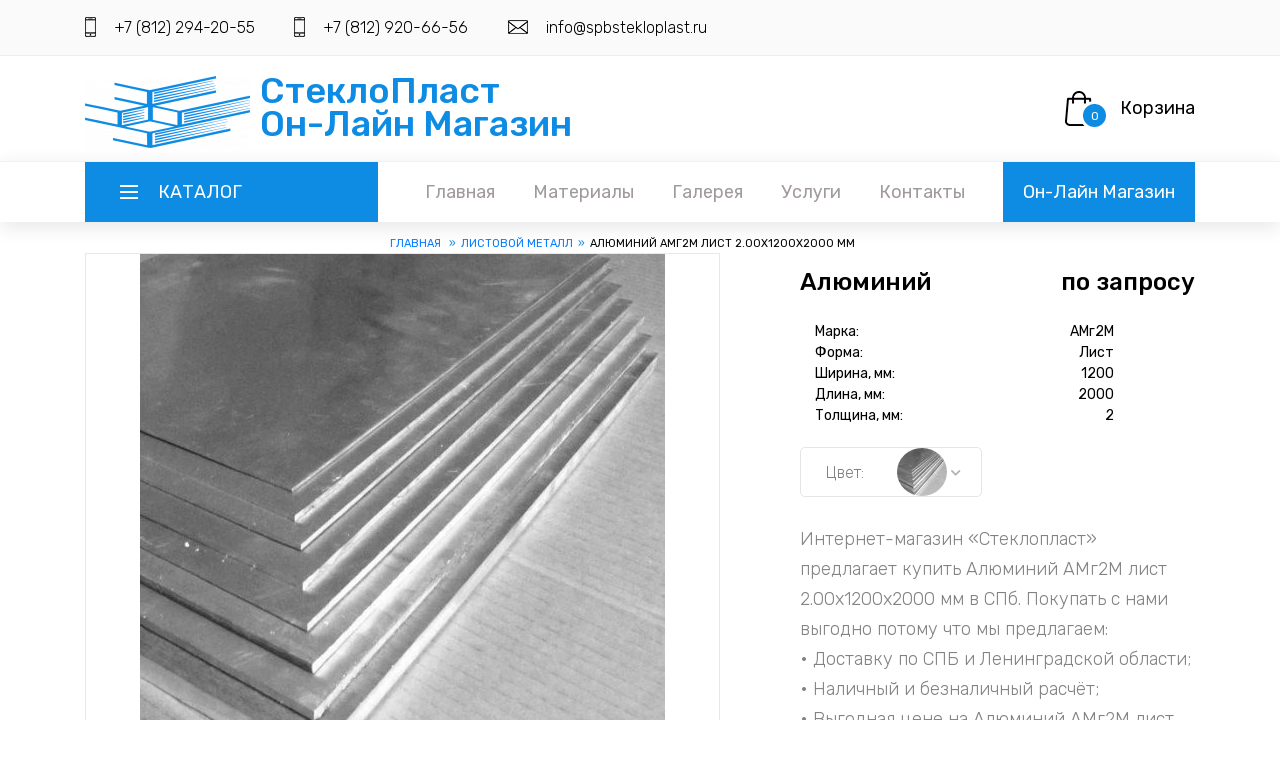

--- FILE ---
content_type: text/html; charset=UTF-8
request_url: https://shop.spbstekloplast.ru/g373-alyuminij/
body_size: 5897
content:
<!DOCTYPE html PUBLIC "-//W3C//DTD XHTML 1.0 Strict//EN" "http://www.w3.org/TR/xhtml1/DTD/xhtml1-strict.dtd">
<html xmlns="http://www.w3.org/1999/xhtml" lang="ru" xml:lang="ru">
  <head>
    <meta http-equiv="Content-Type" content="text/html; charset=utf-8" />
    <base href="/themes/client/" />
    <title>Алюминий АМг2М лист 2.00x1200x2000 мм в Санкт-Петербурге. Стеклопласт</title>
    <meta name="description" content="Купить Алюминий АМг2М в Санкт-Петербурге, цены, доставка, резка и изготовление изделий на заказ. ООО «Стеклопласт»" />
    <meta http-equiv="x-ua-compatible" content="ie=edge" />
    <meta http-equiv="Cache-control" content="public" />
    <meta http-equiv="Expires" content="Wed, 07 Jan 2026 07:06:56" />
    <meta name="viewport" content="width=device-width, initial-scale=1" />
    <script src="js/jquery-3.3.1.min.js"></script>
    <link rel="stylesheet" type="text/css" href="styles/bootstrap4/bootstrap.min.css" />
    <link href="plugins/fontawesome-free-5.0.1/css/fontawesome-all.css" rel="stylesheet" type="text/css" />
    <link href="plugins/fontello/css/fontello.css" rel="stylesheet" type="text/css" />
    <link rel="stylesheet" type="text/css" href="styles/style.min.css" />
    <link rel="stylesheet" type="text/css" href="styles/my.min.css" />
    <link rel="stylesheet" type="text/css" href="styles/product_styles.min.css" />
    <link rel="stylesheet" type="text/css" href="styles/product_responsive.min.css" />
    <link rel="stylesheet" type="text/css" href="lib/sweetalert2/sweetalert2.min.css" />
    <script src="lib/sweetalert2/sweetalert2.min.js"></script>
    <link rel="apple-touch-icon" sizes="57x57" href="favicon/apple-icon-57x57.png" />
    <link rel="apple-touch-icon" sizes="60x60" href="favicon/apple-icon-60x60.png" />
    <link rel="apple-touch-icon" sizes="72x72" href="favicon/apple-icon-72x72.png" />
    <link rel="apple-touch-icon" sizes="76x76" href="favicon/apple-icon-76x76.png" />
    <link rel="apple-touch-icon" sizes="114x114" href="favicon/apple-icon-114x114.png" />
    <link rel="apple-touch-icon" sizes="120x120" href="favicon/apple-icon-120x120.png" />
    <link rel="apple-touch-icon" sizes="144x144" href="favicon/apple-icon-144x144.png" />
    <link rel="apple-touch-icon" sizes="152x152" href="favicon/apple-icon-152x152.png" />
    <link rel="apple-touch-icon" sizes="180x180" href="favicon/apple-icon-180x180.png" />
    <link rel="icon" type="image/png" sizes="192x192" href="favicon/android-icon-192x192.png" />
    <link rel="icon" type="image/png" sizes="32x32" href="favicon/favicon-32x32.png" />
    <link rel="icon" type="image/png" sizes="96x96" href="favicon/favicon-96x96.png" />
    <link rel="icon" type="image/png" sizes="16x16" href="favicon/favicon-16x16.png" />
    <link rel="manifest" href="favicon/manifest.json" />
    <meta name="msapplication-TileColor" content="#ffffff" />
    <meta name="msapplication-TileImage" content="favicon/ms-icon-144x144.png" />
    <meta name="theme-color" content="#ffffff" />
    <script>var LANG="ru";</script>
  </head>
  <body>
    <div class="super_container">
      <header class="header">
        <div class="top_bar">
          <div class="container">
            <div class="row">
              <div class="col d-flex flex-row">
                <div class="top_bar_contact_item">
                  <div class="top_bar_icon">
                    <img src="images/phone.png" alt="" />
                  </div>
                  <a href="tel:+7 (812) 294-20-55">+7 (812) 294-20-55</a>
                  <div class="top_bar_icon" style="margin-left:35px">
                    <img src="images/phone.png" alt="" />
                  </div>
                  <a href="tel:+7 (812) 920-66-56">+7 (812) 920-66-56</a>
                </div>
                <div class="top_bar_contact_item">
                  <div class="top_bar_icon">
                    <img src="images/mail.png" alt="" />
                  </div>
                  <a href="mailto:info@spbstekloplast.ru">info@spbstekloplast.ru</a>
                </div>
                <div class="top_bar_content ml-auto">
                  <div class="top_bar_menu"></div>
                  <div class="top_bar_user"></div>
                </div>
              </div>
            </div>
          </div>
        </div>
        <div class="header_main">
          <div class="container">
            <div class="row">
              <div class="col-lg-6 col-sm-3 col-3 order-1">
                <div class="logo_container">
                  <div class="logo shop">
                    <a href="/"><img src="/165x125/themes/client/images/logo.png" />
                                            СтеклоПласт
                                            <br />Он-Лайн Магазин
                                            </a>
                  </div>
                </div>
              </div>
              <div class="col-lg-2 col-12 order-lg-2 order-3 text-lg-left text-right"></div>
              <div class="col-lg-4 col-9 order-lg-3 order-2 text-lg-left text-right">
                <div class="wishlist_cart d-flex flex-row align-items-center justify-content-end">
                  <div class="cart">
                    <div class="cart_container d-flex flex-row align-items-center justify-content-end">
                      <a href="//shop.spbstekloplast.ru/order/" rel="nofollow">
                        <div class="cart_icon">
                          <img src="images/cart.png" alt="" />
                          <div class="cart_count">
                            <span>0</span>
                          </div>
                        </div>
                      </a>
                      <div class="cart_content">
                        <div class="cart_text">
                          <a href="//shop.spbstekloplast.ru/order/" rel="nofollow">Корзина</a>
                        </div>
                        <div class="basketSum"></div>
                      </div>
                    </div>
                  </div>
                </div>
              </div>
            </div>
          </div>
        </div>
        <nav class="main_nav">
          <div class="container">
            <div class="row">
              <div class="col">
                <div class="main_nav_content d-flex flex-row">
                  <div xmlns:php="http://php.net/xsl" class="cat_menu_container">
                    <div class="cat_menu_title d-flex flex-row align-items-center justify-content-start">
                      <div class="cat_burger">
                        <span></span>
                        <span></span>
                        <span></span>
                      </div>
                      <div class="cat_menu_text">Каталог</div>
                    </div>
                    <ul class="cat_menu">
                      <li>
                        <a href="/c12-pvh-vspenennyj/">ПВХ вспененный<i class="fas fa-chevron-right ml-auto"></i></a>
                      </li>
                      <li>
                        <a href="/c20-pvh-jestkij/">ПВХ жёсткий<i class="fas fa-chevron-right ml-auto"></i></a>
                      </li>
                      <li>
                        <a href="/c13-pvh-jestkaya-plenka/">ПВХ жёсткая плёнка<i class="fas fa-chevron-right ml-auto"></i></a>
                      </li>
                      <li>
                        <a href="/c15-orgsteklo-prozrachnoe/">Оргстекло прозрачное<i class="fas fa-chevron-right ml-auto"></i></a>
                      </li>
                      <li>
                        <a href="/c17-orgsteklo-matovoe_molochnoe/">Оргстекло матовое/молочное<i class="fas fa-chevron-right ml-auto"></i></a>
                      </li>
                      <li>
                        <a href="/c16-orgsteklo-tsvetnoe/">Оргстекло цветное<i class="fas fa-chevron-right ml-auto"></i></a>
                      </li>
                      <li>
                        <a href="/c2-polistirol/">Полистирол<i class="fas fa-chevron-right ml-auto"></i></a>
                      </li>
                      <li>
                        <a href="/c14-polikarbonat-monolitnyj/">Поликарбонат монолитный<i class="fas fa-chevron-right ml-auto"></i></a>
                      </li>
                      <li>
                        <a href="/c18-polikarbonat-sotovyj/">Поликарбонат сотовый<i class="fas fa-chevron-right ml-auto"></i></a>
                      </li>
                      <li>
                        <a href="/c6-pet/">ПЭТ<i class="fas fa-chevron-right ml-auto"></i></a>
                      </li>
                      <li>
                        <a href="/c21-abs-plastik/">АБС-пластик<i class="fas fa-chevron-right ml-auto"></i></a>
                      </li>
                      <li>
                        <a href="/c3-zerkalnyj-plastik/">Зеркальный пластик<i class="fas fa-chevron-right ml-auto"></i></a>
                      </li>
                      <li>
                        <a href="/c9-dekorativnyj-plastik/">Декоративный пластик<i class="fas fa-chevron-right ml-auto"></i></a>
                      </li>
                      <li>
                        <a href="/c10-listovoj-metall/">Листовой металл<i class="fas fa-chevron-right ml-auto"></i></a>
                      </li>
                      <li>
                        <a href="/c19-alyuminievyj-profil/">Алюминиевый профиль<i class="fas fa-chevron-right ml-auto"></i></a>
                      </li>
                    </ul>
                  </div>
                  <div class="main_nav_menu ml-auto">
                    <ul class="standard_dropdown main_nav_dropdown">
                      <li>
                        <a class="menu-item__link" href="//spbstekloplast.ru/" title="Главная">Главная<i class="fas fa-chevron-down"></i></a>
                      </li>
                      <li>
                        <a class="menu-item__link" href="//spbstekloplast.ru/materials/" title="Материалы">Материалы<i class="fas fa-chevron-down"></i></a>
                      </li>
                      <li>
                        <a class="menu-item__link" href="//spbstekloplast.ru/gallery/" title="Галерея">Галерея<i class="fas fa-chevron-down"></i></a>
                      </li>
                      <li>
                        <a class="menu-item__link" href="//spbstekloplast.ru/services/" title="Услуги">Услуги<i class="fas fa-chevron-down"></i></a>
                      </li>
                      <li>
                        <a class="menu-item__link" href="//spbstekloplast.ru/contacts/" title="Контакты">Контакты<i class="fas fa-chevron-down"></i></a>
                      </li>
                      <li class="menu-shop-link">
                        <a class="menu-item__link" href="//shop.spbstekloplast.ru/">Он-Лайн Магазин</a>
                      </li>
                    </ul>
                  </div>
                </div>
              </div>
            </div>
          </div>
        </nav>
      </header>
      <ul class="breadcrumbs container" itemscope="" itemtype="http://schema.org/BreadcrumbList">
        <li itemprop="itemListElement" itemscope="" itemtype="http://schema.org/ListItem">
          <a href="/" itemprop="item">Главная
                        <span itemprop="name" style="font-size:0px">Оргстекло в СПБ</span></a>
          <meta itemprop="position" content="1" />
        </li>
        <li itemprop="itemListElement" itemscope="" itemtype="http://schema.org/ListItem">
          <a itemprop="item" href="/c10-listovoj-metall/" title="Листовой металл">
            <span itemprop="name">Листовой металл</span>
            <meta itemprop="position" content="3" />
          </a>
        </li>
        <li>
          <span>Алюминий АМг2М лист 2.00x1200x2000 мм</span>
        </li>
      </ul>
      <script xmlns:php="http://php.net/xsl" type="application/ld+json">
            {
            "@context": "http://schema.org",
            "@type": "Product",
            "category": "Листовой металл",
            "image": "https://shop.spbstekloplast.ru/525x525/uploads/goods/aluminii_list_default.jpg",
            "url": "https://shop.spbstekloplast.ru/g691-alyuminij/",
            "name": "Алюминий АМг2М",
            "description": "Форма: Лист, Ширина, мм: 1200, Длина, мм: 2000, Толщина, мм: 2.00",
            "brand": "АМг2М",

            "offers": {
            "@type": "Offer",
            "url": "https://shop.spbstekloplast.ru/g691-alyuminij/",
            "price": "0",
            "priceCurrency": "RUB",
            "availability": "InStock"
            }
            }
        </script>
      <div xmlns:php="http://php.net/xsl" class="single_product">
        <div class="container">
          <div class="row">
            <link type="text/css" rel="stylesheet" href="/themes/client/lib/lightGallery/css/lightgallery.min.css" />
            <script src="/themes/client/lib/lightGallery/js/lightgallery-all.min.js"></script>
            <link type="text/css" rel="stylesheet" href="/themes/client/lib/lightslider/css/lightslider.min.css" />
            <script src="/themes/client/lib/lightslider/js/lightslider.min.js"></script>
            <script src="/modules/goods/goods.min.js"></script>
            <div class="col-lg-7 order-lg-2 order-1">
              <ul class="image_list_">
                <li data-ima-ge="/150*250/uploads/goods/aluminii_list_default.jpg" data-thumb="/150*250/uploads/goods/aluminii_list_default.jpg">
                  <img src="/525x525//uploads/goods/aluminii_list_default.jpg" alt="Алюминий АМг2М " title="Алюминий АМг2М " />
                </li>
              </ul>
            </div>
            <div class="col-lg-5 order-3">
              <div class="product_description goodsItem" data-goods-id="691">
                <div class="product_category"></div>
                <div class="product_name"><span class="float-right">
                                            по запросу
                                        </span>Алюминий</div>
                <br />
                <div class="col-10">
                  <div class="row">
                    <span class="col-3 text-left">
                                        Марка:
                                    </span>
                    <span class="col-9 text-right">АМг2М</span>
                  </div>
                  <div class="row">
                    <span class="col-3 text-left">
                                            Форма:
                                        </span>
                    <span class="col-9 text-right">Лист</span>
                  </div>
                  <div class="row">
                    <span class="col-6 text-left">
                                            Ширина, мм:
                                        </span>
                    <span class="col-6 text-right">1200</span>
                  </div>
                  <div class="row">
                    <span class="col-6 text-left">
                                            Длина, мм:
                                        </span>
                    <span class="col-6 text-right">2000</span>
                  </div>
                  <div class="row">
                    <span class="col-7 text-left">
                                            Толщина, мм:
                                        </span>
                    <span class="col-5 text-right">2</span>
                  </div>
                </div>
                <br />
                <div class="row">
                  <div class="col-6 text-left">
                    <ul class="product_color">
                      <li>
                        <span>Цвет:</span>
                        <div class="color_mark_container">
                          <div id="selected_color" class="color_mark" style="background-image: url('/50*50/uploads/goods/aluminii_list_default.jpg');"></div>
                        </div>
                        <div class="color_dropdown_button">
                          <i class="fas fa-chevron-down"></i>
                        </div>
                        <ul class="color_list">
                          <li>
                            <div class="color_mark" data-id="691" data-name="" data-position="1" data-cost="0.000000" style="background-image: url('/50*50/uploads/goods/aluminii_list_default.jpg');"></div>
                          </li>
                        </ul>
                      </li>
                    </ul>
                  </div>
                  <div class="col-6 colorText d-flex align-items-center justify-content-center" style="font-size: 13px;"></div>
                </div>
                <div class="product_text">
                  <p>Интернет-магазин «Стеклопласт» предлагает купить Алюминий АМг2М лист 2.00x1200x2000 мм в СПб. Покупать с нами выгодно потому что мы предлагаем: <br>
• Доставку по СПБ и Ленинградской области; <br>
• Наличный и безналичный расчёт; <br>
• Выгодная цене на Алюминий АМг2М лист 2.00x1200x2000 мм; <br>
• Высокое качество продукции от мировых и отечественных брендов.</p>
                </div>
                <div class="order_info d-flex flex-row product_single" style="z-index:99">
                  <div class="product_quantity clearfix">
                    <span>Кол-во:</span>
                    <input class="quantity_input" type="text" pattern="[0-9]*" value="1" />
                    <div class="quantity_buttons">
                      <div id="quantity_inc_button" class="quantity_inc quantity_control">
                        <i class="fas fa-chevron-up"></i>
                      </div>
                      <div id="quantity_dec_button" class="quantity_dec quantity_control">
                        <i class="fas fa-chevron-down"></i>
                      </div>
                    </div>
                  </div>
                  <div class="button_container">
                    <button type="button" class="button cart_button addCard">В корзину</button>
                  </div>
                </div>
              </div>
            </div>
          </div>
        </div>
      </div>
      <div class="newsletter"></div>
      <footer class="footer">
        <div class="container">
          <div class="row">
            <div class="col-lg-3 footer_col">
              <div class="footer_column footer_contact">
                <div class="logo_container">
                  <div class="logo">
                    <a href="/">СтеклоПласт</a>
                  </div>
                </div>
                <div class="footer_title">Есть вопросы? Звоните нам 24/7</div>
                <div class="footer_phone">+7 (812) 294-20-55</div>
                <div class="footer_phone">+7 (812) 920-66-56</div>
                <div class="footer_contact_text">
                  <p>194156, г. Санкт-Петербург</p>
                  <p>пр. Энгельса, д. 7</p>
                </div>
                <div class="vcard" style="display:none">
                  <img style="float:left; margin-right:4px" src="https://spbstekloplast.ru/165x125/themes/client/images/logo.png" alt="photo of " class="photo" />
                  <div><span class="category">Полимерные материал</span>, <span class="category">Пластмассовые и пластиковые изделия</span>,
                <span class="category">Стеклопластик</span><span class="fn org">ООО "Стеклопласт"</span></div>
                  <div class="adr"><span class="postal-code">194156</span><span class="locality">г. Санкт-Петербург</span>,
                <span class="street-address">пр. Энгельса, д. 7</span></div>
                  <div>Телефоны:
                <span class="tel">+7 (812) 294-20-55</span>,
                <span class="tel">+7 (812) 920-66-56</span></div>
                  <div>Мы работаем
                <span class="workhours">понедельник-четверг с 10:00 до 18:00; пятница с 10:00 до 17:00. Суббота и воскресенье — выходные.</span><span class="url"><span class="value-title" title="https://spbstekloplast.ru"></span></span><div>E-mail:
                    <span class="email">info@spbstekloplast.ru</span></div></div>
                </div>
              </div>
            </div>
            <div class="col-lg-2 offset-lg-2">
              <div class="footer_column">
                <div class="footer_title">Навигация</div>
                <ul class="footer_list">
                  <li>
                    <a href="//spbstekloplast.ru/" title="Главная">Главная</a>
                  </li>
                  <li>
                    <a href="//spbstekloplast.ru/materials/" title="Материалы">Материалы</a>
                  </li>
                  <li>
                    <a href="//spbstekloplast.ru/gallery/" title="Галерея">Галерея</a>
                  </li>
                  <li>
                    <a href="//spbstekloplast.ru/services/" title="Услуги">Услуги</a>
                  </li>
                  <li>
                    <a href="//spbstekloplast.ru/contacts/" title="Контакты">Контакты</a>
                  </li>
                  <li>
                    <a rel="nofollow" href="//shop.spbstekloplast.ru/order/" title="Заказ">Заказ</a>
                  </li>
                </ul>
              </div>
            </div>
            <div class="col-lg-2"></div>
          </div>
        </div>
      </footer>
      <div class="copyright">
        <div class="container">
          <div class="row">
            <div class="col">
              <div class="copyright_container d-flex flex-sm-row flex-column align-items-center justify-content-start">
                <div class="copyright_content">
                                    Copyright ©<script>document.write(new Date().getFullYear());</script> All rights
                                    reserved |
                                    <a href="https://sebhost.ru" target="_new">Seb</a></div>
                <div class="logos ml-sm-auto">
                  <noindex><!-- Top100 (Kraken) Counter -->
<script>
    (function (w, d, c) {
    (w[c] = w[c] || []).push(function() {
        var options = {
            project: 2332867,
            trackHashes: true,
            user_id: null,
        };
        try {
            w.top100Counter = new top100(options);
        } catch(e) { }
    });
    var n = d.getElementsByTagName("script")[0],
    s = d.createElement("script"),
    f = function () { n.parentNode.insertBefore(s, n); };
    s.type = "text/javascript";
    s.async = true;
    s.src =
    (d.location.protocol == "https:" ? "https:" : "http:") +
    "//st.top100.ru/top100/top100.js";

    if (w.opera == "[object Opera]") {
    d.addEventListener("DOMContentLoaded", f, false);
} else { f(); }
})(window, document, "_top100q");
</script>
<noscript>
  <img src="//counter.rambler.ru/top100.cnt?pid=2332867" alt="Топ-100" />
</noscript>
<!-- END Top100 (Kraken) Counter --></noindex>
                  <noindex><!--LiveInternet counter--><script type="text/javascript">
document.write("<a href='//www.liveinternet.ru/click' "+
"target=_blank><img src='//counter.yadro.ru/hit?t14.6;r"+
escape(document.referrer)+((typeof(screen)=="undefined")?"":
";s"+screen.width+"*"+screen.height+"*"+(screen.colorDepth?
screen.colorDepth:screen.pixelDepth))+";u"+escape(document.URL)+
";h"+escape(document.title.substring(0,150))+";"+Math.random()+
"' alt='' title='LiveInternet: показано число просмотров за 24"+
" часа, посетителей за 24 часа и за сегодня' "+
"border='0' width='88' height='31'><\/a>")
</script><!--/LiveInternet--></noindex>
                  <noindex><!-- Yandex.Metrika counter -->
<script type="text/javascript" >
    (function (d, w, c) {
        (w[c] = w[c] || []).push(function() {
            try {
                w.yaCounter1989724 = new Ya.Metrika2({
                    id:1989724,
                    clickmap:true,
                    trackLinks:true,
                    accurateTrackBounce:true,
                    webvisor:true,
                    ut:"noindex"
                });
            } catch(e) { }
        });

        var n = d.getElementsByTagName("script")[0],
            s = d.createElement("script"),
            f = function () { n.parentNode.insertBefore(s, n); };
        s.type = "text/javascript";
        s.async = true;
        s.src = "https://mc.yandex.ru/metrika/tag.js";

        if (w.opera == "[object Opera]") {
            d.addEventListener("DOMContentLoaded", f, false);
        } else { f(); }
    })(document, window, "yandex_metrika_callbacks2");
</script>
<noscript><div><img src="https://mc.yandex.ru/watch/1989724?ut=noindex" style="position:absolute; left:-9999px;" alt="" /></div></noscript>
<!-- /Yandex.Metrika counter --></noindex>
                  <noindex><!-- Global site tag (gtag.js) - Google Analytics -->
<script async src="https://www.googletagmanager.com/gtag/js?id=UA-19836235-1"></script>
<script>
  window.dataLayer = window.dataLayer || [];
  function gtag(){dataLayer.push(arguments);}
  gtag('js', new Date());

  gtag('config', 'UA-19836235-1');
</script></noindex>
                </div>
              </div>
            </div>
          </div>
        </div>
      </div>
    </div>
    <script src="styles/bootstrap4/popper.js"></script>
    <script src="styles/bootstrap4/bootstrap.min.js"></script>
    <script src="plugins/greensock/ScrollToPlugin.min.js"></script>
    <script src="plugins/easing/easing.js"></script>
    <script src="js/custom.min.js"></script>
    <script src="js/product_custom.min.js"></script>
    <script src="/themes/js/base.min.js" type="text/javascript" defer="defer"></script>
    <script src="/themes/js/custom.min.js" type="text/javascript" defer="defer"></script>
    
  </body>
</html>


--- FILE ---
content_type: text/css
request_url: https://shop.spbstekloplast.ru/themes/client/plugins/fontello/css/fontello.css
body_size: 380
content:
@font-face{font-family:'fontello';src:url('../font/fontello.eot?14962615');src:url('../font/fontello.eot?14962615#iefix') format('embedded-opentype'),
url('../font/fontello.woff2?14962615') format('woff2'),
url('../font/fontello.woff?14962615') format('woff'),
url('../font/fontello.ttf?14962615') format('truetype'),
url('../font/fontello.svg?14962615#fontello') format('svg');font-weight:normal;font-style:normal;}
[class^="icon-"]:before, [class*=" icon-"]:before{font-family:"fontello";font-style:normal;font-weight:normal;speak:none;display:inline-block;text-decoration:inherit;width:1em;margin-right:.2em;text-align:center;font-variant:normal;text-transform:none;line-height:1em;margin-left:.2em;-webkit-font-smoothing:antialiased;-moz-osx-font-smoothing:grayscale;}
.icon-th:before{content:'\e800';}
.icon-th-list:before{content:'\e801';}
.icon-down-open:before{content:'\e802';}
.icon-left-open:before{content:'\e803';}
.icon-right-open:before{content:'\e804';}
.icon-up-open:before{content:'\e805';}
.icon-trash-empty:before{content:'\e806';}
.icon-ok:before{content:'\e807';}
.icon-angle-left:before{content:'\f104';}
.icon-angle-right:before{content:'\f105';}
.icon-angle-up:before{content:'\f106';}
.icon-angle-down:before{content:'\f107';}
.icon-shopping-basket:before{content:'\f291';}

--- FILE ---
content_type: text/css
request_url: https://shop.spbstekloplast.ru/themes/client/styles/style.min.css
body_size: 4241
content:
@charset "utf-8";@import url('font.css');*{margin:0;padding:0;-webkit-font-smoothing:antialiased;-webkit-text-shadow:rgba(0,0,0,.01) 0 0 1px;text-shadow:rgba(0,0,0,.01) 0 0 1px}body{font-family:'Rubik',sans-serif;font-size:14px;font-weight:400;background:#fff;color:#000}div{display:block;position:relative;-webkit-box-sizing:border-box;-moz-box-sizing:border-box;box-sizing:border-box}ul{list-style:none;margin-bottom:0}p{font-family:'Rubik',sans-serif;font-size:18px;line-height:1.7;font-weight:300;color:#828282;-webkit-font-smoothing:antialiased;-webkit-text-shadow:rgba(0,0,0,.01) 0 0 1px;text-shadow:rgba(0,0,0,.01) 0 0 1px}p a{display:inline;position:relative;color:inherit;border-bottom:solid 1px #ffa07f;-webkit-transition:all 200ms ease;-moz-transition:all 200ms ease;-ms-transition:all 200ms ease;-o-transition:all 200ms ease;transition:all 200ms ease}a,a:hover,a:visited,a:active,a:link{text-decoration:none;-webkit-font-smoothing:antialiased;-webkit-text-shadow:rgba(0,0,0,.01) 0 0 1px;text-shadow:rgba(0,0,0,.01) 0 0 1px}p a:active{position:relative;color:#ff6347}p a:hover{color:#fff;background:#ffa07f}p a:hover::after{opacity:.2}h1{font-size:44px}h2{font-size:36px}h3{font-size:24px}h4{font-size:18px}h5{font-size:14px}h1,h2,h3,h4,h5,h6{font-family:'Rubik',sans-serif;font-weight:500;-webkit-font-smoothing:antialiased;-webkit-text-shadow:rgba(0,0,0,.01) 0 0 1px;text-shadow:rgba(0,0,0,.01) 0 0 1px}.form-control{color:#db5246}section{display:block;position:relative;box-sizing:border-box}.clear{clear:both}.clearfix::before,.clearfix::after{content:"";display:table}.clearfix::after{clear:both}.clearfix{zoom:1}.float_left{float:left}.float_right{float:right}.trans_200{-webkit-transition:all 200ms ease;-moz-transition:all 200ms ease;-ms-transition:all 200ms ease;-o-transition:all 200ms ease;transition:all 200ms ease}.trans_300{-webkit-transition:all 300ms ease;-moz-transition:all 300ms ease;-ms-transition:all 300ms ease;-o-transition:all 300ms ease;transition:all 300ms ease}.trans_400{-webkit-transition:all 400ms ease;-moz-transition:all 400ms ease;-ms-transition:all 400ms ease;-o-transition:all 400ms ease;transition:all 400ms ease}.trans_500{-webkit-transition:all 500ms ease;-moz-transition:all 500ms ease;-ms-transition:all 500ms ease;-o-transition:all 500ms ease;transition:all 500ms ease}.fill_height{height:100%}.super_container{width:100%;overflow:hidden}.prlx_parent{overflow:hidden}.prlx{height:130% !important}.nopadding{padding:0 !important}.button{display:inline-block;background:#0e8ce4;border-radius:5px;height:48px;-webkit-transition:all 200ms ease;-moz-transition:all 200ms ease;-ms-transition:all 200ms ease;-o-transition:all 200ms ease;transition:all 200ms ease}.button a{display:block;font-size:18px;font-weight:400;line-height:48px;color:#fff;padding-left:35px;padding-right:35px}.button:hover{opacity:.8}.parallax-window{min-height:400px;background:transparent}.rating_r i::before{font-family:'FontAwesome';content:"\f006";font-style:normal;font-size:19px;margin-right:4px;color:#f5e211}.rating_r_1 i:first-child::before{content:"\f005"}.rating_r_2 i:first-child::before{content:"\f005"}.rating_r_2 i:nth-child(2)::before{content:"\f005"}.rating_r_3 i:first-child::before{content:"\f005"}.rating_r_3 i:nth-child(2)::before{content:"\f005"}.rating_r_3 i:nth-child(3)::before{content:"\f005"}.rating_r_4 i:first-child::before{content:"\f005"}.rating_r_4 i:nth-child(2)::before{content:"\f005"}.rating_r_4 i:nth-child(3)::before{content:"\f005"}.rating_r_4 i:nth-child(4)::before{content:"\f005"}.rating_r_5 i:first-child::before{content:"\f005"}.rating_r_5 i:nth-child(2)::before{content:"\f005"}.rating_r_5 i:nth-child(3)::before{content:"\f005"}.rating_r_5 i:nth-child(4)::before{content:"\f005"}.rating_r_5 i:nth-child(5)::before{content:"\f005"}.header{position:relative;width:100%;z-index:10}.top_bar{width:100%;height:56px;background:#fafafa;border-bottom:solid 1px rgba(0,0,0,0.05);z-index:2}.header.scrolled .top_bar{display:none}.top_bar_contact{display:inline-block}.top_bar_contact_item{font-size:16px;font-weight:300;line-height:56px;margin-right:40px}.top_bar_contact_item:not(:first-child){margin-right:0}.top_bar_contact_item a{font-size:16px;font-weight:300;line-height:56px;color:#000;-webkit-transition:all 200ms ease;-moz-transition:all 200ms ease;-ms-transition:all 200ms ease;-o-transition:all 200ms ease;transition:all 200ms ease}.top_bar_contact_item a:hover{color:#8a8a8a}.top_bar_contact_item:last-child{margin-right:0}.top_bar_icon{display:inline-block;margin-right:14px;-webkit-transform:translateY(-2px);-moz-transform:translateY(-2px);-ms-transform:translateY(-2px);-o-transform:translateY(-2px);transform:translateY(-2px)}.top_bar_menu{display:inline-block}.top_bar_dropdown li{padding-left:13px;padding-right:13px}.standard_dropdown li{display:inline-block;position:relative;height:56px}.standard_dropdown li li{display:block;width:100%}.standard_dropdown li li a{display:block;width:100%;border-bottom:solid 1px #f2f2f2;font-size:16px}.standard_dropdown li:last-child a{border-bottom:0}.standard_dropdown li.hassubs>a i{display:inline-block;margin-left:5px}.standard_dropdown li a{display:block;position:relative;font-size:16px;font-weight:300;color:#000;line-height:56px;white-space:nowrap;-webkit-transition:all 200ms ease;-moz-transition:all 200ms ease;-ms-transition:all 200ms ease;-o-transition:all 200ms ease;transition:all 200ms ease}.standard_dropdown li a:hover{color:#0e8ce4}.standard_dropdown li a i{display:none;-webkit-transform:translateY(-1px);-moz-transform:translateY(-1px);-ms-transform:translateY(-1px);-o-transform:translateY(-1px);transform:translateY(-1px);font-size:12px}.standard_dropdown li ul{display:block;position:absolute;top:120%;left:0;width:auto;visibility:hidden;opacity:0;background:#fff;box-shadow:0 10px 25px rgba(0,0,0,0.1);-webkit-transition:opacity .3s ease;-moz-transition:opacity .3s ease;-ms-transition:opacity .3s ease;-o-transition:opacity .3s ease;transition:all .3s ease;z-index:1}.standard_dropdown li:hover>ul{top:100%;visibility:visible;opacity:1}.standard_dropdown ul ul{left:100%;top:0 !important}.top_bar_user{display:inline-block;margin-left:35px}.user_icon{display:inline-block;margin-right:7px;-webkit-transform:translateY(-2px);-moz-transform:translateY(-2px);-ms-transform:translateY(-2px);-o-transform:translateY(-2px);transform:translateY(-2px);width:15px}.user_icon img{width:100%}.top_bar_user div{display:inline-block}.top_bar_user div:nth-child(2){margin-right:21px}.top_bar_user div:nth-child(2)::after{display:block;position:absolute;top:50%;-webkit-transform:translateY(-50%);-moz-transform:translateY(-50%);-ms-transform:translateY(-50%);-o-transform:translateY(-50%);transform:translateY(-50%);right:-13px;width:1px;height:17px;background:rgba(0,0,0,0.1);content:''}.top_bar_user a{font-size:16px;font-weight:300;line-height:56px;color:#000;-webkit-transition:all 200ms ease;-moz-transition:all 200ms ease;-ms-transition:all 200ms ease;-o-transition:all 200ms ease;transition:all 200ms ease}.top_bar_user a:hover{color:#8a8a8a}.header_main{z-index:1}.header.scrolled .header_main{display:none}.header_main_item{top:50%;-webkit-transform:translateY(-50%);-moz-transform:translateY(-50%);-ms-transform:translateY(-50%);-o-transform:translateY(-50%);transform:translateY(-50%)}.logo_container{height:175px}.logo{top:50%;-webkit-transform:translateY(-50%);-moz-transform:translateY(-50%);-ms-transform:translateY(-50%);-o-transform:translateY(-50%);transform:translateY(-50%)}.logo a{font-size:36px;font-weight:500;color:#0e8ce4}.header_search{height:175px}.header_search_content{top:50%;-webkit-transform:translateY(-50%);-moz-transform:translateY(-50%);-ms-transform:translateY(-50%);-o-transform:translateY(-50%);transform:translateY(-50%)}.header_search_form_container{width:100%;height:50px;border:solid 1px #e5e5e5;border-radius:5px}.header_search_form{width:100%;height:100%}.header_search_input{display:block;position:relative;width:calc((100% - 50px) * .601);height:100%;line-height:50px;border:none !important;outline:none !important;padding-left:26px;color:#7f7f7f;float:left}.header_search_input::-webkit-input-placeholder{font-size:16px !important;font-weight:300;line-height:50px;color:#a3a3a3 !important}.header_search_input:-moz-placeholder{font-size:16px !important;font-weight:300;line-height:50px;color:#a3a3a3 !important}.header_search_input::-moz-placeholder{font-size:16px !important;font-weight:300;line-height:50px;color:#a3a3a3 !important}.header_search_input:-ms-input-placeholder{font-size:16px !important;font-weight:300;line-height:50px;color:#a3a3a3 !important}.custom_dropdown{width:calc((100% - 50px) * .399);height:50px;float:left;padding-left:26px}.custom_dropdown::before{display:block;position:absolute;top:50%;-webkit-transform:translateY(-50%);-moz-transform:translateY(-50%);-ms-transform:translateY(-50%);-o-transform:translateY(-50%);transform:translateY(-50%);left:0;width:1px;height:28px;background:#e5e5e5;content:''}.custom_dropdown_list i{display:inline-block;color:#a3a3a3;font-size:10px;margin-left:3px;-webkit-transform:translateY(-1px);-moz-transform:translateY(-1px);-ms-transform:translateY(-1px);-o-transform:translateY(-1px);transform:translateY(-1px)}.custom_dropdown_placeholder{display:inline-block;font-size:16px;font-weight:300;color:#a3a3a3;line-height:48px;cursor:pointer}.custom_list{text-align:left;position:absolute;padding:0;top:75px;left:-15px;visibility:hidden;opacity:0;box-shadow:0 0 25px rgba(63,78,100,0.15);-webkit-transition:opacity .2s ease;-moz-transition:opacity .2s ease;-ms-transition:opacity .2s ease;-o-transition:opacity .2s ease;transition:all .2s ease}.custom_list.active{visibility:visible;opacity:1;top:50px;box-shadow:0 0 25px rgba(63,78,100,0.15);-webkit-transition:opacity .3s ease;-moz-transition:opacity .3s ease;-ms-transition:opacity .3s ease;-o-transition:opacity .3s ease;transition:all .3s ease}.custom_list li{height:35px;padding-left:15px;padding-right:15px;background:#fff}.custom_list li a{display:block;color:#a3a3a3;line-height:35px;border-bottom:solid 1px #ededed;-webkit-transition:all 200ms ease;-moz-transition:all 200ms ease;-ms-transition:all 200ms ease;-o-transition:all 200ms ease;transition:all 200ms ease}.custom_list li a:hover{color:#0e8ce4}select{display:inline;border:0;width:auto;margin-left:10px;outline:0;-webkit-appearance:none;-moz-appearance:none;border-bottom:2px solid #555;color:#7b00ff;-webkit-transition:all .4s ease-in-out;transition:all .4s ease-in-out}select:hover{cursor:pointer}select option{border:0;border-bottom:1px solid #555;padding:10px;-webkit-appearance:none;-moz-appearance:none}.header_search_button{position:absolute;top:0;right:0;width:50px;height:100%;background:#0e8ce4;border:0;outline:0;cursor:pointer;border-top-right-radius:5px;border-bottom-right-radius:5px}.wishlist_cart{height:175px}.wishlist{margin-right:50px}.wishlist_icon img{width:100%}.wishlist_content{margin-left:14px}.wishlist_text a{font-size:18px;font-weight:400;color:#000;-webkit-transition:all 200ms ease;-moz-transition:all 200ms ease;-ms-transition:all 200ms ease;-o-transition:all 200ms ease;transition:all 200ms ease}.wishlist_text a:hover{color:#0e8ce4}.wishlist_count{margin-top:-2px;color:#a3a3a3;font-size:14px}.cart_count{position:absolute;bottom:-1px;right:-14px;width:23px;height:23px;background:#0e8ce4;border-radius:50%;text-align:center}.cart_count span{display:block;line-height:23px;font-size:12px;color:#fff;-webkit-transform:translateY(1px);-moz-transform:translateY(1px);-ms-transform:translateY(1px);-o-transform:translateY(1px);transform:translateY(1px)}.cart_icon img{width:100%}.cart_content{margin-left:28px}.cart_text a{font-size:18px;font-weight:400;color:#000;-webkit-transition:all 200ms ease;-moz-transition:all 200ms ease;-ms-transition:all 200ms ease;-o-transition:all 200ms ease;transition:all 200ms ease}.cart_text a:hover{color:#0e8ce4}.cart_price{font-size:14px;color:#a3a3a3;margin-top:-2px}.main_nav{width:100%;border-top:solid 1px #f2f2f2;box-shadow:0 5px 20px rgba(0,0,0,0.1);background:#fff}.header.scrolled .main_nav{position:fixed;top:0;left:0;-webkit-transition:all 200ms ease;-moz-transition:all 200ms ease;-ms-transition:all 200ms ease;-o-transition:all 200ms ease;transition:all 200ms ease}.main_nav_content{width:100%;height:60px}.cat_menu_container{width:293px;height:100%;background:#0e8ce4;padding-left:35px;cursor:pointer;z-index:1}.cat_menu_title{height:100%}.cat_burger{width:18px;height:14px}.cat_burger span{display:block;position:absolute;left:0;width:100%;height:2px;background:#fff}.cat_burger span:nth-child(2){top:6px}.cat_burger span:nth-child(3){top:12px}.cat_menu_text{font-size:18px;font-weight:400;color:#fff;text-transform:uppercase;margin-left:20px}.cat_menu_container ul{display:block;position:absolute;top:100%;left:0;visibility:hidden;opacity:0;min-width:100%;background:#fff;box-shadow:0 10px 25px rgba(0,0,0,0.1);-webkit-transition:opacity .3s ease;-moz-transition:opacity .3s ease;-ms-transition:opacity .3s ease;-o-transition:opacity .3s ease;transition:all .3s ease}.cat_menu_container:hover .cat_menu{visibility:visible;opacity:1}.cat_menu li{display:block;position:relative;width:auto;height:36px;border-bottom:solid 1px #f2f2f2;padding-left:35px;padding-right:30px;white-space:nowrap}.cat_menu li.hassubs>a i{display:block}.cat_menu li a{display:block;position:relative;font-size:16px;font-weight:300;color:#000;line-height:36px;-webkit-transition:all 200ms ease;-moz-transition:all 200ms ease;-ms-transition:all 200ms ease;-o-transition:all 200ms ease;transition:all 200ms ease}.cat_menu li a:hover{color:#0e8ce4}.cat_menu li a i{display:none;position:absolute;top:50%;-webkit-transform:translateY(-50%);-moz-transform:translateY(-50%);-ms-transform:translateY(-50%);-o-transform:translateY(-50%);transform:translateY(-50%);right:0;font-size:12px}.cat_menu li ul{display:block;position:absolute;top:35px;left:100%;visibility:hidden;opacity:0;width:100%;background:#fff;box-shadow:0 10px 25px rgba(0,0,0,0.1)}.cat_menu li:hover>ul{top:0;visibility:visible;opacity:1}.main_nav_dropdown li{margin-right:35px}.main_nav_dropdown li:last-child{margin-right:0}.main_nav_dropdown li a{font-size:18px;font-weight:400;color:#a19a9a;line-height:60px}.main_nav_dropdown li li{padding-left:15px;padding-right:15px;margin-right:0}.menu_trigger_container{display:none;width:auto;height:100%;padding-right:25px;padding-left:25px;cursor:pointer}.menu_trigger{height:100%}.menu_burger_inner{display:inline-block}.menu_trigger_text{display:inline-block;font-size:18px;font-weight:400;color:#fff;text-transform:uppercase;margin-right:16px}.page_menu{-webkit-transition:all 500ms ease;-moz-transition:all 500ms ease;-ms-transition:all 500ms ease;-o-transition:all 500ms ease;transition:all 500ms ease}.page_menu_content{height:0;background:#0e8ce4;padding-left:15px;padding-right:15px;overflow:hidden}.page_menu_search{display:none;width:100%;margin-top:30px;margin-bottom:30px}.page_menu_search_input{width:100%;height:40px;background:#fff;border:0;outline:0;padding-left:25px}.page_menu_nav{padding-top:15px}.page_menu_item{display:block;position:relative;border-bottom:solid 1px rgba(255,255,255,0.1);vertical-align:middle}.page_menu_item>a{display:block;color:#fff;font-weight:500;height:50px;line-height:50px;font-size:14px;text-transform:uppercase;-webkit-transition:all 200ms ease;-moz-transition:all 200ms ease;-ms-transition:all 200ms ease;-o-transition:all 200ms ease;transition:all 200ms ease}.page_menu_item>a:hover{color:#b5aec4}.page_menu_item a i{display:none;margin-left:8px}.page_menu_item.has-children>a>i{display:inline-block}.page_menu_selection{margin:0;width:100%;height:0;overflow:hidden;z-index:1}.page_menu_selection li{padding-left:10px;padding-right:10px;line-height:50px}.page_menu_selection li a{display:block;color:#fff;border-bottom:solid 1px rgba(255,255,255,0.1);font-size:14px;text-transform:uppercase;-webkit-transition:opacity .3s ease;-moz-transition:opacity .3s ease;-ms-transition:opacity .3s ease;-o-transition:opacity .3s ease;transition:all .3s ease}.page_menu_selection li a:hover{color:#b5aec4}.page_menu_selection li:last-child a{border-bottom:0}.menu_contact_item{display:inline-block;font-size:12px;font-weight:300;line-height:56px;margin-right:40px;color:#fff}.menu_contact_item:not(:first-child){margin-right:0}.menu_contact_item a{font-size:12px;font-weight:300;line-height:56px;color:#fff;-webkit-transition:all 200ms ease;-moz-transition:all 200ms ease;-ms-transition:all 200ms ease;-o-transition:all 200ms ease;transition:all 200ms ease}.menu_contact_item a:hover{color:#8a8a8a}.menu_contact_item:last-child{margin-right:0}.menu_contact_icon{display:inline-block;margin-right:14px;-webkit-transform:translateY(-2px);-moz-transform:translateY(-2px);-ms-transform:translateY(-2px);-o-transform:translateY(-2px);transform:translateY(-2px)}.newsletter{width:100%;background:#fafafa;padding-bottom:60px;box-shadow:0 5px 20px rgba(0,0,0,0.1)}.newsletter_container{width:100%}.newsletter_title_container{width:40%;padding-left:95px}.newsletter_icon{position:absolute;top:50%;-webkit-transform:translateY(-50%);-moz-transform:translateY(-50%);-ms-transform:translateY(-50%);-o-transform:translateY(-50%);transform:translateY(-50%);left:0}.newsletter_title{font-size:18px;color:#000}.newsletter_text p:last-child{margin-bottom:0}.newsletter_icon img{max-width:100%}.newsletter_content{width:60%}.newsletter_form{position:relative;width:569px;float:left}.newsletter_input{width:100%;height:50px;background:#fff;border:solid 1px #e5e5e5;border-radius:5px;padding-left:25px;font-size:16px;outline:0;color:#0e8ce4}.newsletter_input:focus{border:solid 1px rgba(14,140,228,0.3);box-shadow:0 1px 5px rgba(14,140,228,0.3)}.newsletter_input::-webkit-input-placeholder{font-size:16px;color:rgba(0,0,0,0.3)}.newsletter_input:-moz-placeholder{font-size:16px;color:rgba(0,0,0,0.3)}.newsletter_input::-moz-placeholder{font-size:16px;color:rgba(0,0,0,0.3)}.newsletter_input:-ms-input-placeholder{font-size:16px;color:rgba(0,0,0,0.3)}.newsletter_button{position:absolute;top:0;right:0;width:153px;height:50px;background:#0e8ce4;color:#fff;line-height:50px;font-size:18px;border:0;outline:0;border-top-right-radius:5px;border-bottom-right-radius:5px;cursor:pointer}.newsletter_button:hover{opacity:.8}.newsletter_unsubscribe_link{float:right;text-align:right;height:50px}.newsletter_unsubscribe_link a{font-size:10px;color:#0e8ce4;font-weight:500;text-transform:uppercase;letter-spacing:.1em;line-height:50px}.newsletter_unsubscribe_link a:hover{color:#0d82d3}.footer{padding-top:52px;padding-bottom:40px}.footer .logo_container{height:auto;margin-bottom:18px;margin-top:-10px}.footer .logo{top:auto;-webkit-transform:none;-moz-transform:none;-ms-transform:none;-o-transform:none;transform:none}.footer .logo a{color:#000}.footer_title{font-size:14px;font-weight:500;color:#000}.footer_phone{font-size:18px;font-weight:500;color:#0e8ce4;margin-top:13px}.footer_contact_text{margin-top:10px}.footer_contact_text p{margin-bottom:0}.footer_social{margin-top:27px}.footer_social ul li{display:inline-block;width:30px;height:30px;background:#fafafa;border-radius:50%;cursor:pointer;box-shadow:0 1px 5px rgba(0,0,0,0.1);margin-right:16px;text-align:center}.footer_social ul li i{color:#000;line-height:30px;-webkit-transition:all 200ms ease;-moz-transition:all 200ms ease;-ms-transition:all 200ms ease;-o-transition:all 200ms ease;transition:all 200ms ease}.footer_social ul li:hover i{color:#0e8ce4}.footer_subtitle{font-size:12px;color:#000}.footer_column ul:first-of-type{margin-top:21px}.footer_column ul{margin-top:7px}.footer_list li{margin-bottom:6px}.footer_list li a{font-size:14px;font-weight:400;color:rgba(0,0,0,0.4);-webkit-transition:all 200ms ease;-moz-transition:all 200ms ease;-ms-transition:all 200ms ease;-o-transition:all 200ms ease;transition:all 200ms ease}.footer_list li a:hover{color:#0e8ce4}.footer_list_2{margin-top:42px !important}.copyright{width:100%;background:#fafafa}.copyright_container{width:100%;height:56px}.copyright_content{font-size:12px;color:rgba(0,0,0,0.6)}.copyright_content span{font-weight:500}.logos_list li{display:inline-block;margin-right:16px}.logos_list li:last-child{margin-right:0}

--- FILE ---
content_type: text/css
request_url: https://shop.spbstekloplast.ru/themes/client/styles/my.min.css
body_size: 1476
content:
.collapse{display:contents !important}.adminMenu .navbar-nav{flex-direction:row}.adminMenu .dropdown-menu.show{display:block !important}.adminMenu .caret{display:none !important}.header{z-index:4}.ml{margin-left:20px}.bold500{font-weight:500}.active-filter:before{content:"✔︎";color:red;margin-left:-12px;padding-right:0}.logo_container,.wishlist_cart{height:105px}.home{height:85px !important}.table-product td,.table-product th{padding:.25rem}a.icon{cursor:pointer}a.icon:hover{color:#3786da !important}.icon{width:32px;height:32px;color:#aca5ad !important;font-size:24px;padding:0 5px}.icon.active{color:#47a3da !important}select.selectColor{color:#009fea;border-bottom:0;background:0;width:90%;float:left;border-radius:0;text-overflow:ellipsis;white-space:pre-line;overflow:hidden;text-decoration-style:dashed;text-decoration-line:underline;text-underline-position:under}.product_cost{font-weight:500;margin-top:-5px}.brands_list.tile li{width:23%;display:inline-block;max-width:55px}.product_quantity{width:60px;height:32px;border:solid 1px #e5e5e5;border-radius:5px;overflow:hidden;float:left}.product_quantity span{display:block;height:50px;font-size:16px;font-weight:300;color:rgba(0,0,0,0.5);line-height:50px;float:left}.product_quantity input{display:block;height:32px;border:0;outline:0;font-size:16px;font-weight:300;color:rgba(0,0,0,0.5);text-align:left;padding-left:9px;line-height:32px;float:left}.quantity_buttons{position:absolute;top:0;right:0;height:100%;width:29px;border-left:solid 1px #e5e5e5}.quantity_inc,.quantity_dec{display:-webkit-box;display:-moz-box;display:-ms-flexbox;display:-webkit-flex;display:flex;flex-direction:column;align-items:center;width:100%;height:50%;cursor:pointer}.quantity_control i{font-size:11px;color:rgba(0,0,0,0.3);pointer-events:none}.quantity_control:active{border:solid 1px rgba(14,140,228,0.2)}.quantity_inc{padding-bottom:2px;justify-content:flex-end;border-top-right-radius:5px}.quantity_dec{padding-top:2px;justify-content:flex-start;border-bottom-right-radius:5px}.checkbox-success input[type="checkbox"]:checked+label::before,.checkbox-success input[type="radio"]:checked+label::before{background-color:#2797e6;border-color:#2797e6}.checkbox input[type="checkbox"]:checked+label::after,.checkbox input[type="radio"]:checked+label::after{font-family:"fontello";content:"\e807"}.gallery{display:inline-flex;flex-wrap:wrap}.gallery .item{min-height:145px;display:block;padding:2px;margin-bottom:30px;margin-left:22px;border-radius:5px;box-shadow:0 5px 20px rgba(0,0,0,0.3);z-index:0;-webkit-transition:all 200ms ease;-moz-transition:all 200ms ease;-ms-transition:all 200ms ease;-o-transition:all 200ms ease;transition:all 200ms ease}.gallery .item:hover{box-shadow:0 5px 20px rgba(0,159,234,0.75)}.gallery .item .note{max-width:200px;word-wrap:break-word;text-align:center}.gallery .item img{background-repeat:no-repeat;background-size:cover;background-position:center center;border-radius:4px}.color_list{z-index:100;max-height:400px;overflow:scroll;overflow-scrolling:auto}.lSAction{position:initial}.lSAction a{-webkit-filter:drop-shadow(0 0 3px #222);filter:drop-shadow(0 0 3px #222)}article ul li{list-style-type:disc}article ul{font-size:18px;font-weight:300;color:#828282;line-height:1.5;padding:0 10px 0 40px}article{font-size:18px}.sidebar_section .brand a{cursor:pointer;color:rgba(0,0,0,0.5)}.home_title{font-size:32px}.logo_container .logo.shop img{float:left;padding-right:10px}.logo.shop a{line-height:30px}li.menu-shop-link{background-color:#0e8ce4;padding:0 20px;height:auto}.menu-shop-link a.menu-item__link{color:#fff}.menu-shop-link a.menu-item__link:hover{color:#ebff00}.breadcrumbs li{display:inline-flex;text-transform:uppercase;font-size:11px}.breadcrumbs li:not(:first-child):before{content:"»";margin:0 5px 0 2px;color:#0e8ce4}@media(min-width:1200px){.breadcrumbs{padding-left:320px;padding-top:10px}}

--- FILE ---
content_type: text/css
request_url: https://shop.spbstekloplast.ru/themes/client/styles/product_styles.min.css
body_size: 1952
content:
@charset "utf-8";.home{width:100%;height:260px;background:transparent}.home_background{position:absolute;top:0;left:0;width:100%;height:100%;background-repeat:no-repeat;background-size:cover;background-position:center center}.home_overlay{position:absolute;top:0;left:0;width:100%;height:100%;background:#cde4f1;background:linear-gradient(#fff,#cde4f1);opacity:.9}.home_content{width:100%;height:100%}.single_product{padding-bottom:140px}.image_list li{display:-webkit-box;display:-moz-box;display:-ms-flexbox;display:-webkit-flex;display:flex;flex-direction:column;justify-content:center;align-items:center;height:165px;border:solid 1px #e8e8e8;box-shadow:0 1px 5px rgba(0,0,0,0.1);margin-bottom:15px;cursor:pointer;padding:15px;-webkit-transition:all 200ms ease;-moz-transition:all 200ms ease;-ms-transition:all 200ms ease;-o-transition:all 200ms ease;transition:all 200ms ease;overflow:hidden}.image_list li:last-child{margin-bottom:0}.image_list li:hover{box-shadow:0 1px 5px rgba(0,0,0,0.3)}.image_list li img{max-width:100%}.image_list_ li{display:-webkit-box;display:-moz-box;display:-ms-flexbox;display:-webkit-flex;display:flex;flex-direction:column;justify-content:center;align-items:center;border:solid 1px #e8e8e8;box-shadow:0 1px 5px rgba(0,0,0,0.1);margin-bottom:15px;cursor:pointer;padding:15px;-webkit-transition:all 200ms ease;-moz-transition:all 200ms ease;-ms-transition:all 200ms ease;-o-transition:all 200ms ease;transition:all 200ms ease;overflow:hidden}.image_list_ li:last-child{margin-bottom:0}.image_list_ li:hover{box-shadow:0 1px 5px rgba(0,0,0,0.3)}.image_list_ li img{max-width:100%}.image_selected{display:-webkit-box;display:-moz-box;display:-ms-flexbox;display:-webkit-flex;display:flex;flex-direction:column;justify-content:center;align-items:center;width:calc(100%+15px);height:525px;-webkit-transform:translateX(-15px);-moz-transform:translateX(-15px);-ms-transform:translateX(-15px);-o-transform:translateX(-15px);transform:translateX(-15px);border:solid 1px #e8e8e8;box-shadow:0 1px 5px rgba(0,0,0,0.1);overflow:hidden;padding:15px}.image_selected img{max-width:100%}.product_description{padding-left:50px}.product_category{font-size:14px;color:rgba(0,0,0,0.5)}.product_name{font-size:24px;font-weight:500;margin-top:11px}.product_rating{margin-top:7px}.product_rating i{margin-right:4px}.product_rating i::before{font-size:13px}.product_text{margin-top:27px}.product_text p:last-child{margin-bottom:0}.order_info{margin-top:53px}.product_quantity{width:182px;height:50px;border:solid 1px #e5e5e5;border-radius:5px;overflow:hidden;padding-left:25px;float:left;margin-right:30px}.product_quantity span{display:block;height:50px;font-size:16px;font-weight:300;color:rgba(0,0,0,0.5);line-height:50px;float:left}.product_quantity input{display:block;width:30px;height:50px;border:0;outline:0;font-size:16px;font-weight:300;color:rgba(0,0,0,0.5);text-align:left;padding-left:9px;line-height:50px;float:left}.quantity_buttons{position:absolute;top:0;right:0;height:100%;width:29px;border-left:solid 1px #e5e5e5}.quantity_inc,.quantity_dec{display:-webkit-box;display:-moz-box;display:-ms-flexbox;display:-webkit-flex;display:flex;flex-direction:column;align-items:center;width:100%;height:50%;cursor:pointer}.quantity_control i{font-size:11px;color:rgba(0,0,0,0.3);pointer-events:none}.quantity_control:active{border:solid 1px rgba(14,140,228,0.2)}.quantity_inc{padding-bottom:2px;justify-content:flex-end;border-top-right-radius:5px}.quantity_dec{padding-top:2px;justify-content:flex-start;border-bottom-right-radius:5px}.product_color{width:182px;height:50px;border:solid 1px #e5e5e5;border-radius:5px;float:left;cursor:pointer}.product_color span{display:block;height:50px;font-size:16px;font-weight:300;color:rgba(0,0,0,0.5);line-height:50px;float:left}.color_dropdown_button{display:-webkit-box;display:-moz-box;display:-ms-flexbox;display:-webkit-flex;display:flex;flex-direction:column;justify-content:center;align-items:center;position:absolute;top:0;right:0;width:50px;height:100%}.color_dropdown_button i{font-size:11px;color:rgba(0,0,0,0.3);pointer-events:none}.color_mark_container{display:-webkit-box;display:-moz-box;display:-ms-flexbox;display:-webkit-flex;display:flex;flex-direction:column;justify-content:center;align-items:center;width:20px;height:48px;float:right}.color_mark{width:50px;height:50px;border-radius:50%}.product_color>li{position:relative;width:100%;height:100%;padding-left:25px;padding-right:49px}.product_color li ul{position:absolute;top:calc(100%+15px);right:0;padding-top:15px;padding-bottom:15px;width:auto;visibility:hidden;opacity:0;box-shadow:0 5px 20px rgba(0,0,0,0.1);background:#fff;-webkit-transition:all 200ms ease;-moz-transition:all 200ms ease;-ms-transition:all 200ms ease;-o-transition:all 200ms ease;transition:all 200ms ease}.product_color>li:hover ul{top:100%;visibility:visible;opacity:1}.product_color li ul li{padding-right:49px;padding-left:49px;padding-top:10px;padding-bottom:10px}.product_color li ul li div{margin-left:auto}.product_price{display:inline-block;font-size:24px;font-weight:500;margin-top:75px;clear:left}.cart_button{display:inline-block;border:0;font-size:18px;font-weight:400;line-height:48px;color:#fff;padding-left:35px;padding-right:35px;outline:0;cursor:pointer}.cart_button:focus{outline:0}.product_fav{display:inline-block;width:36px;height:36px;background:#fff;box-shadow:0 1px 5px rgba(0,0,0,0.1);border-radius:50%;text-align:center;cursor:pointer;margin-left:36px;-webkit-transition:all 200ms ease;-moz-transition:all 200ms ease;-ms-transition:all 200ms ease;-o-transition:all 200ms ease;transition:all 200ms ease}.product_fav:hover{box-shadow:0 1px 5px rgba(0,0,0,0.3)}.product_fav i{line-height:36px;color:#ccc}.product_fav.active i{color:#df3b3b}.viewed{padding-top:51px;padding-bottom:60px;background:#eff6fa}.viewed_title_container{border-bottom:solid 1px #dadada}.viewed_title{margin-bottom:14px}.viewed_nav_container{position:absolute;right:-5px;bottom:14px}.viewed_nav{display:inline-block;cursor:pointer}.viewed_nav i{color:#dadada;font-size:18px;padding:5px;-webkit-transition:all 200ms ease;-moz-transition:all 200ms ease;-ms-transition:all 200ms ease;-o-transition:all 200ms ease;transition:all 200ms ease}.viewed_nav:hover i{color:#606264}.viewed_prev{margin-right:15px}.viewed_slider_container{padding-top:50px}.viewed_item{width:100%;background:#fff;border-radius:8px;padding-top:25px;padding-bottom:25px;padding-left:15px;padding-right:15px}.viewed_image{width:115px;height:115px}.viewed_image img{display:block;max-width:100%}.viewed_content{width:100%;margin-top:25px}.viewed_price{font-size:16px;color:#000;font-weight:500}.viewed_item.discount .viewed_price{color:#df3b3b}.viewed_price span{position:relative;font-size:12px;font-weight:400;color:rgba(0,0,0,0.6);margin-left:8px}.viewed_price span::after{display:block;position:absolute;top:6px;left:-2px;width:calc(100%+4px);height:1px;background:#8d8d8d;content:''}.viewed_name{margin-top:3px}.viewed_name a{font-size:14px;color:#000;-webkit-transition:all 200ms ease;-moz-transition:all 200ms ease;-ms-transition:all 200ms ease;-o-transition:all 200ms ease;transition:all 200ms ease}.viewed_name a:hover{color:#0e8ce4}.item_marks{position:absolute;top:18px;left:18px}.item_mark{display:none;width:36px;height:36px;border-radius:50%;color:#fff;font-size:10px;font-weight:500;line-height:36px;text-align:center}.item_discount{background:#df3b3b;margin-right:5px}.item_new{background:#0e8ce4}.viewed_item.discount .item_discount{display:inline-block}.viewed_item.is_new .item_new{display:inline-block}.brands{width:100%;padding-top:90px;padding-bottom:90px}.brands_slider_container{height:130px;border:solid 1px #e8e8e8;box-shadow:0 1px 5px rgba(0,0,0,0.1);padding-left:97px;padding-right:97px}.brands_slider{height:100%}.brands_item{height:100%}.brands_item img{max-width:100%}.brands_nav{position:absolute;top:50%;-webkit-transform:translateY(-50%);-moz-transform:translateY(-50%);-ms-transform:translateY(-50%);-o-transform:translateY(-50%);transform:translateY(-50%);padding:5px;cursor:pointer}.brands_nav i{color:#e5e5e5;-webkit-transition:all 200ms ease;-moz-transition:all 200ms ease;-ms-transition:all 200ms ease;-o-transition:all 200ms ease;transition:all 200ms ease}.brands_nav:hover i{color:#676767}.brands_prev{left:40px}.brands_next{right:40px}

--- FILE ---
content_type: text/css
request_url: https://shop.spbstekloplast.ru/themes/client/styles/product_responsive.min.css
body_size: 1749
content:
@charset "utf-8";@media only screen and (max-width:1199px){.cat_menu_container{width:211px;padding-left:25px}.main_nav_dropdown li{margin-right:30px}.main_nav_dropdown li a{font-size:16px}.char_item{padding-left:25px}.product_description{padding-left:30px}.image_list li{height:130px}.image_selected{height:420px}.product_quantity,.product_color{width:162px}.product_price{margin-top:60px}.button_container{margin-top:38px}.newsletter_form{width:456px}}@media only screen and (max-width:991px){.header_search{height:50px}.custom_dropdown{text-align:left}.main_nav{margin-top:56px}.main_nav_menu{display:none}.logo_container,.wishlist_cart{height:125px}.main_nav_content{background:#0e8ce4}.menu_trigger_container{display:block}.top_bar{height:40px}.top_bar_contact_item{font-size:12px;margin-right:20px;line-height:40px}.top_bar_contact_item a{font-size:12px;line-height:40px}.top_bar_icon{margin-right:4px}.top_bar_icon img{width:70%}.top_bar_menu{display:none}.top_bar_user a{font-size:12px;line-height:40px}.user_icon{-webkit-transform:translateY(-1px);-moz-transform:translateY(-1px);-ms-transform:translateY(-1px);-o-transform:translateY(-1px);transform:translateY(-1px);width:12px}.cat_menu_container ul{visibility:hidden;opacity:0}.char_col:not(:last-child):not(:nth-child(3)){margin-bottom:30px}.char_item{padding-left:36px}.shop_sidebar{-webkit-transform:none;-moz-transform:none;-ms-transform:none;-o-transform:none;transform:none}.shop_content{margin-top:60px}.product_item{width:25%}.product_description{padding-left:0}.image_selected{width:100%;-webkit-transform:none;-moz-transform:none;-ms-transform:none;-o-transform:none;transform:none}.image_list{display:-webkit-box;display:-moz-box;display:-ms-flexbox;display:-webkit-flex;display:flex;flex-direction:row;justify-content:flex-start;align-items:center;padding-top:15px}.image_list li{width:calc(33.33333333% - 10px);height:220px;margin-bottom:0}.image_list li:not(:last-child){margin-right:15px}.product_description{padding-top:80px}.newsletter_title_container{width:100%}.newsletter_content{width:100%;margin-top:30px}.newsletter_form{width:calc(100% - 114px)}.footer_col:not(:last-child){margin-bottom:40px}}@media only screen and (max-width:767px){.header_search{display:none}.page_menu_search{display:block}.main_nav{margin-top:0}.banner_product_image{opacity:.5;width:60vw;top:50%;-webkit-transform:translateY(-50%);-moz-transform:translateY(-50%);-ms-transform:translateY(-50%);-o-transform:translateY(-50%);transform:translateY(-50%)}.banner_product_image img{width:100%}.char_col:nth-child(3){margin-bottom:30px}.char_item{padding-left:36px}.product_item{width:33.33333333%}.image_list li{height:160px}}@media only screen and (max-width:575px){h2{font-size:24px}p{font-size:13px}.top_bar{display:none}.logo_container,.wishlist_cart{height:72px}.logo a{font-size:24px}.cat_menu_container{width:auto;padding-right:15px}.cat_menu_text{font-size:13px;margin-left:12px}.cat_burger{width:16px;height:12px}.cat_burger span:nth-child(2){top:5px}.cat_burger span:nth-child(3){top:10px}.menu_trigger_text{font-size:13px;margin-right:10px}.wishlist{margin-right:23px}.wishlist_content{margin-left:6px}.wishlist_text{display:none}.cart_text{display:none}.wishlist_text a,.cart_text a{font-size:14px}.wishlist_count,.cart_price{font-size:12px}.wishlist_icon{width:20px}.cart_content{margin-left:18px}.cart_icon{width:17px}.cart_count{width:21px;height:21px}.cart_count span{line-height:21px}.top_bar_user{margin-left:0}.header_search{display:none}.main_nav{width:calc(100%+30px);margin-left:-15px;margin-right:-15px;margin-top:0}.main_nav_content{height:35px}.cat_menu_container{padding-left:15px}.menu_trigger_container{padding-right:15px}.cat_menu li{height:36px;padding-left:15px;padding-right:15px}.cat_menu li a{font-size:13px;line-height:36px}.cat_menu li ul{left:50%;z-index:10}.page_menu_item>a{font-size:12px}.page_menu_selection li a{font-size:12px}.banner_product_image{right:15px}.button{height:32px}.button a{font-size:12px;line-height:32px;padding-left:25px;padding-right:25px}.rating_r i::before{font-size:14px}.shop_product_count,.shop_sorting{float:none}.shop_sorting{margin-top:7px}.shop_page_nav{height:40px}.page_prev,.page_next{width:30px}.page_nav li{width:30px;height:40px}.single_product{padding-top:80px}.image_selected{height:calc(100vw - 30px)}.image_list li{height:calc((100vw - 30px) / 3 - 15px)}.product_name{font-size:24px}.product_quantity{float:none}.product_color{float:none;margin-top:15px}.cart_button{font-size:13px;line-height:32px;padding-left:25px;padding-right:25px}.newsletter_form{float:none;width:100%}.newsletter_title_container{padding-left:0;text-align:center}.newsletter_unsubscribe_link{float:none;text-align:center;margin-top:10px;height:auto}.newsletter_unsubscribe_link a{line-height:1}.newsletter_title{font-size:16px}.newsletter_icon{position:relative;width:40px;top:auto;-webkit-transform:translate(-50%,0);-moz-transform:translate(-50%,0);-ms-transform:translate(-50%,0);-o-transform:translate(-50%,0);transform:translate(-50%,0);left:50%;margin-bottom:20px}.newsletter_button{position:relative;top:auto;right:auto;left:50%;-webkit-transform:translateX(-50%);-moz-transform:translateX(-50%);-ms-transform:translateX(-50%);-o-transform:translateX(-50%);transform:translateX(-50%);width:113px;height:40px;background:#0e8ce4;color:#fff;line-height:40px;font-size:12px;border:0;outline:0;border-top-right-radius:5px;border-bottom-right-radius:5px;border-top-left-radius:5px;border-bottom-left-radius:5px;cursor:pointer;margin-top:20px}.newsletter_input{font-size:13px;padding-left:15px;height:40px;line-height:40px}.newsletter_input::-webkit-input-placeholder{font-size:13px}.newsletter_input:-moz-placeholder{font-size:13px}.newsletter_input::-moz-placeholder{font-size:13px}.newsletter_input:-ms-input-placeholder{font-size:13px}.newsletter_input::input-placeholder{font-size:13px}.copyright_container{height:auto;padding-top:30px;padding-bottom:30px}.logos{margin-top:30px}}@media only screen and (max-width:480px){.product_item{width:50%}}

--- FILE ---
content_type: application/javascript
request_url: https://shop.spbstekloplast.ru/modules/goods/goods.min.js
body_size: 1108
content:
var $ls;$(document).ready(function(){if($().lightSlider!=undefined){$ls=$(".image_list_");$ls.lightSlider({gallery:true,item:1,vertical:true,verticalHeight:525,vThumbWidth:150,thumbItem:3,thumbMargin:4,slideMargin:0})}if($(".product_grid").length){var $grid=$(".product_grid");var highestBox=0;$(".product_content",$grid).each(function(){if($(this).height()>highestBox)highestBox=$(this).height()});$(".product_content",$grid).height(highestBox)}$(".listStyle").bind("click",function(e){var type=$(this).data("type");$.post("/goods/",{cmd:"setListStyle",type:type},function(data){if(data==1){window.location=location}})});initQuantity();function initQuantity(){var originalVal;var endVal;$(".quantity_inc").on("click",function(){var input=$(this).closest(".product_quantity").find(".quantity_input");originalVal=input.val();endVal=parseFloat(originalVal)+1;input.val(endVal)});$(".quantity_dec").on("click",function(){var input=$(this).closest(".product_quantity").find(".quantity_input");originalVal=input.val();if(originalVal>1){endVal=parseFloat(originalVal)-1;input.val(endVal)}})}const toast=swal.mixin({toast:true,position:"top-end",showConfirmButton:false,timer:1500});$(".addCard").on("click",function(e){var parent=$(".product_single").length?$(this).closest(".product_single"):$(this).parent();var quantity=$(".product_quantity input.quantity_input",parent).val();var goodsId=$(this).closest(".goodsItem").data("goods-id");goodsId=goodsId=="--"||goodsId===undefined?false:goodsId;if(goodsId&&quantity>0){$.post("/goods/",{cmd:"addToBasket",goodsId:goodsId,quantity:quantity},function(data){if(data){$(".cart_count span").html(data.count);sumStr="";$.each(data.sum,function(sign,sum){sumStr+='<div class="cart_price">'+sum.toLocaleString("ru")+".00 "+sign+"</div>"});$(".basketSum").html(sumStr);toast({type:"success",title:"Товар добавлен в корзину"})}},"json")}});$(".selectColor").on("change",function(e){var cost=$("option:selected",$(this)).data("cost")||false;if(cost){cost=parseFloat(cost).toFixed(2).replace(/(\d)(?=(\d{3})+(?!\d))/g,"$1 ");if(cost==0){cost="по запросу";$(this).closest(".goodsItem").find("sign").hide()}else{$(this).closest(".goodsItem").find("sign").show()}$(this).closest(".goodsItem").find("cost").html(cost)}$(this).closest(".goodsItem").data("goods-id",this.value);var img=$("option:selected",this).data("img");if(img!="")$(this).closest(".product_item").find(".product_image img").attr("src","/213*140/uploads/goods/"+img)});$(".table-product tr.goodsItem td:not(.notClick)").on("click",function(){var href=$(this).closest("tr.goodsItem").data("href");if(href)window.location=href});$(".sidebar_section .brand a:not([href])").on("click",function(){var href=$(this).data("uri");if(href)window.location=href})});

--- FILE ---
content_type: application/javascript
request_url: https://shop.spbstekloplast.ru/themes/client/js/custom.min.js
body_size: 2445
content:
$(document).ready(function(){var f=false;var s=$(".header");k();g();j();w();h();l();y();q();o();d();v();n();t();m();u();z();i();c();$(window).on("resize",function(){k();l();w()});function k(){if(window.innerWidth>991&&f){p()}}function x(){if($(".custom_dropdown_placeholder").length&&$(".custom_list").length){var B=$(".custom_dropdown_placeholder");var A=$(".custom_list")}B.on("click",function(C){if(A.hasClass("active")){A.removeClass("active")}else{A.addClass("active")}$(document).one("click",function D(E){if($(E.target).hasClass("clc")){$(document).one("click",D)}else{A.removeClass("active")}})});$(".custom_list a").on("click",function(D){D.preventDefault();var C=$(this).parent().index();B.text($(this).text()).css("opacity","1");if(A.hasClass("active")){A.removeClass("active")}else{A.addClass("active")}});$("select").on("change",function(C){B.text(this.value);$(this).animate({width:B.width()+"px"})})}function g(){if($(".page_menu").length&&$(".page_menu_content").length){var D=$(".page_menu");var A=$(".page_menu_content");var C=$(".menu_trigger");C.on("click",function(){if(!f){e()}else{p()}});if($(".page_menu_item").length){var B=$(".page_menu_item");B.each(function(){var E=$(this);if(E.hasClass("has-children")){E.on("click",function(F){F.preventDefault();F.stopPropagation();var G=E.find("> ul");if(G.hasClass("active")){G.toggleClass("active");TweenMax.to(G,0.3,{height:0})}else{G.toggleClass("active");TweenMax.set(G,{height:"auto"});TweenMax.from(G,0.3,{height:0})}})}})}}}function e(){var B=$(".page_menu");var A=$(".page_menu_content");TweenMax.set(A,{height:"auto"});TweenMax.from(A,0.3,{height:0});f=true}function p(){var B=$(".page_menu");var A=$(".page_menu_content");TweenMax.to(A,0.3,{height:0});f=false}function j(){if($(".deals_slider").length){var C=$(".deals_slider");C.owlCarousel({items:1,loop:false,navClass:["deals_slider_prev","deals_slider_next"],nav:false,dots:false,smartSpeed:1200,margin:30,autoplay:false,autoplayTimeout:5000});if($(".deals_slider_prev").length){var B=$(".deals_slider_prev");B.on("click",function(){C.trigger("prev.owl.carousel")})}if($(".deals_slider_next").length){var A=$(".deals_slider_next");A.on("click",function(){C.trigger("next.owl.carousel")})}}}function w(){if($(".tabs").length){var A=$(".tabs");A.each(function(){var B=$(this);var D=B.find(".tabs_line span");var C=B.find("ul li");var E=$(C[0]).position().left;D.css({left:E,width:$(C[0]).width()});C.each(function(){var F=$(this);F.on("click",function(){if(!F.hasClass("active")){C.removeClass("active");F.toggleClass("active");var H=F.position().left;var G=F.width();D.css({left:H,width:G})}})})})}}function t(){if($(".tabbed_container").length){var A=$(".tabbed_container");A.each(function(){var B=$(this);var D=B.find(".tabs ul li");var C=B.find(".panel");var E=C.find(".slider");D.each(function(){var F=$(this);F.on("click",function(){C.removeClass("active");var G=D.index(this);$($(C[G]).addClass("active"));E.slick("unslick");E.each(function(){var H=$(this);if(H.hasClass("bestsellers_slider")){b(H)}if(H.hasClass("featured_slider")){r(H)}if(H.hasClass("arrivals_slider")){a(H)}})})})})}}function h(){if($(".featured_slider").length){var A=$(".featured_slider");A.each(function(){var B=$(this);r(B)})}}function r(B){var A=B;A.on("init",function(){var E=A.find(".slick-slide.slick-active");for(var C=0;C<E.length-1;C++){var D=$(E[C]);D.find(".border_active").removeClass("active");if(D.hasClass("slick-active")){D.find(".border_active").addClass("active")}}}).on({afterChange:function(H,E,F,D){var I=A.find(".slick-slide.slick-active");I.find(".border_active").removeClass("active");for(var C=0;C<I.length-1;C++){var G=$(I[C]);G.find(".border_active").removeClass("active");if(G.hasClass("slick-active")){G.find(".border_active").addClass("active")}}}}).slick({rows:2,slidesToShow:4,slidesToScroll:4,infinite:false,arrows:false,dots:true,responsive:[{breakpoint:768,settings:{rows:2,slidesToShow:3,slidesToScroll:3,dots:true}},{breakpoint:575,settings:{rows:2,slidesToShow:2,slidesToScroll:2,dots:false}},{breakpoint:480,settings:{rows:1,slidesToShow:1,slidesToScroll:1,dots:false}}]})}function o(){var B=document.getElementsByClassName("product_fav");for(var A=0;A<B.length;A++){var C=B[A];C.addEventListener("click",function(D){D.target.classList.toggle("active")})}}function l(){var B=document.getElementsByClassName("featured_slider_item");for(var A=0;A<B.length;A++){var C=B[A];C.addEventListener("mouseenter",function(){$(".featured_slider .slick-dots").css("display","none")});C.addEventListener("mouseleave",function(){$(".featured_slider .slick-dots").css("display","block")})}}function y(){if($(".popular_categories_slider").length){var A=$(".popular_categories_slider");A.owlCarousel({loop:true,autoplay:false,nav:false,dots:false,responsive:{0:{items:1},575:{items:2},640:{items:3},768:{items:4},991:{items:5}}});if($(".popular_categories_prev").length){var C=$(".popular_categories_prev");C.on("click",function(){A.trigger("prev.owl.carousel")})}if($(".popular_categories_next").length){var B=$(".popular_categories_next");B.on("click",function(){A.trigger("next.owl.carousel")})}}}function q(){if($(".banner_2_slider").length){var A=$(".banner_2_slider");A.owlCarousel({items:1,loop:true,nav:false,dots:true,dotsContainer:".banner_2_dots",smartSpeed:1200})}}function d(){if($(".arrivals_slider").length){var A=$(".arrivals_slider");A.each(function(){var B=$(this);a(B)})}}function a(B){var A=B;A.on("init",function(){var E=A.find(".slick-slide.slick-active");for(var C=0;C<E.length-1;C++){var D=$(E[C]);D.find(".border_active").removeClass("active");if(D.hasClass("slick-active")){D.find(".border_active").addClass("active")}}}).on({afterChange:function(H,E,F,D){var I=A.find(".slick-slide.slick-active");I.find(".border_active").removeClass("active");for(var C=0;C<I.length-1;C++){var G=$(I[C]);G.find(".border_active").removeClass("active");if(G.hasClass("slick-active")){G.find(".border_active").addClass("active")}}}}).slick({rows:2,slidesToShow:5,slidesToScroll:5,infinite:false,arrows:false,dots:true,responsive:[{breakpoint:768,settings:{rows:2,slidesToShow:3,slidesToScroll:3,dots:true}},{breakpoint:575,settings:{rows:2,slidesToShow:2,slidesToScroll:2,dots:false}},{breakpoint:480,settings:{rows:1,slidesToShow:1,slidesToScroll:1,dots:false}}]})}function v(){var B=document.getElementsByClassName("arrivals_slider_item");for(var A=0;A<B.length;A++){var C=B[A];C.addEventListener("mouseenter",function(){$(".arrivals_slider .slick-dots").css("display","none")});C.addEventListener("mouseleave",function(){$(".arrivals_slider .slick-dots").css("display","block")})}}function n(){if($(".bestsellers_slider").length){var A=$(".bestsellers_slider");A.each(function(){var B=$(this);b(B)})}}function b(B){var A=B;A.slick({rows:2,infinite:true,slidesToShow:3,slidesToScroll:3,arrows:false,dots:true,autoplay:true,autoplaySpeed:6000,responsive:[{breakpoint:1199,settings:{rows:2,slidesToShow:2,slidesToScroll:2,dots:true}},{breakpoint:991,settings:{rows:2,slidesToShow:1,slidesToScroll:1,dots:true}},{breakpoint:575,settings:{rows:1,slidesToShow:1,slidesToScroll:1,dots:false}}]})}function m(){if($(".trends_slider").length){var A=$(".trends_slider");A.owlCarousel({loop:false,margin:30,nav:false,dots:false,autoplayHoverPause:true,autoplay:false,responsive:{0:{items:1},575:{items:2},991:{items:3}}});A.on("click",".trends_fav",function(D){$(D.target).toggleClass("active")});if($(".trends_prev").length){var C=$(".trends_prev");C.on("click",function(){A.trigger("prev.owl.carousel")})}if($(".trends_next").length){var B=$(".trends_next");B.on("click",function(){A.trigger("next.owl.carousel")})}}}function u(){if($(".reviews_slider").length){var A=$(".reviews_slider");A.owlCarousel({items:3,loop:true,margin:30,autoplay:false,nav:false,dots:true,dotsContainer:".reviews_dots",responsive:{0:{items:1},768:{items:2},991:{items:3}}})}}function z(){if($(".viewed_slider").length){var C=$(".viewed_slider");C.owlCarousel({loop:true,margin:30,autoplay:true,autoplayTimeout:6000,nav:false,dots:false,responsive:{0:{items:1},575:{items:2},768:{items:3},991:{items:4},1199:{items:6}}});if($(".viewed_prev").length){var B=$(".viewed_prev");B.on("click",function(){C.trigger("prev.owl.carousel")})}if($(".viewed_next").length){var A=$(".viewed_next");A.on("click",function(){C.trigger("next.owl.carousel")})}}}function i(){if($(".brands_slider").length){var A=$(".brands_slider");A.owlCarousel({loop:true,autoplay:true,autoplayTimeout:5000,nav:false,dots:false,autoWidth:true,items:8,margin:42});if($(".brands_prev").length){var C=$(".brands_prev");C.on("click",function(){A.trigger("prev.owl.carousel")})}if($(".brands_next").length){var B=$(".brands_next");B.on("click",function(){A.trigger("next.owl.carousel")})}}}function c(){if($(".deals_timer_box").length){var A=$(".deals_timer_box");A.each(function(){var B=$(this);var G;var J;if(B.data("target-time")!==""){G=B.data("target-time");J=new Date(G).getTime()}else{var D=new Date();D.setDate(D.getDate()+2);J=D.getTime()}var K,H,E,I;var F=B.find(".deals_timer_hr");var C=B.find(".deals_timer_min");var L=B.find(".deals_timer_sec");setInterval(function(){var N=new Date().getTime();var M=(J-N)/1000;K=parseInt(M/86400);M=M%86400;H=parseInt(M/3600);H=H+K*24;M=M%3600;E=parseInt(M/60);I=parseInt(M%60);if(H.toString().length<2){H="0"+H}if(E.toString().length<2){E="0"+E}if(I.toString().length<2){I="0"+I}F.text(H);C.text(E);L.text(I)},1000)})}}});

--- FILE ---
content_type: application/javascript
request_url: https://shop.spbstekloplast.ru/themes/client/js/product_custom.min.js
body_size: 1131
content:
$(document).ready(function(){var g=false;var f=$(".header");e();k();a();j();d();c();l();$(window).on("resize",function(){e()});function e(){if(window.innerWidth>991&&g){h()}}function k(){if($(".custom_dropdown_placeholder").length&&$(".custom_list").length){var n=$(".custom_dropdown_placeholder");var m=$(".custom_list");n.on("click",function(o){if(m.hasClass("active")){m.removeClass("active")}else{m.addClass("active")}$(document).one("click",function p(q){if($(q.target).hasClass("clc")){$(document).one("click",p)}else{m.removeClass("active")}})})}$(".custom_list a").on("click",function(p){p.preventDefault();var o=$(this).parent().index();n.text($(this).text()).css("opacity","1");if(m.hasClass("active")){m.removeClass("active")}else{m.addClass("active")}});$("select").on("change",function(o){n.text(this.value);$(this).animate({width:n.width()+"px"})})}function a(){if($(".page_menu").length&&$(".page_menu_content").length){var p=$(".page_menu");var m=$(".page_menu_content");var o=$(".menu_trigger");o.on("click",function(){if(!g){i()}else{h()}});if($(".page_menu_item").length){var n=$(".page_menu_item");n.each(function(){var q=$(this);if(q.hasClass("has-children")){q.on("click",function(r){r.preventDefault();r.stopPropagation();var s=q.find("> ul");if(s.hasClass("active")){s.toggleClass("active");TweenMax.to(s,0.3,{height:0})}else{s.toggleClass("active");TweenMax.set(s,{height:"auto"});TweenMax.from(s,0.3,{height:0})}})}})}}}function i(){var n=$(".page_menu");var m=$(".page_menu_content");TweenMax.set(m,{height:"auto"});TweenMax.from(m,0.3,{height:0});g=true}function h(){var n=$(".page_menu");var m=$(".page_menu_content");TweenMax.to(m,0.3,{height:0});g=false}function j(){if($(".viewed_slider").length){var o=$(".viewed_slider");o.owlCarousel({loop:true,margin:30,autoplay:true,autoplayTimeout:6000,nav:false,dots:false,responsive:{0:{items:1},575:{items:2},768:{items:3},991:{items:4},1199:{items:6}}});if($(".viewed_prev").length){var n=$(".viewed_prev");n.on("click",function(){o.trigger("prev.owl.carousel")})}if($(".viewed_next").length){var m=$(".viewed_next");m.on("click",function(){o.trigger("next.owl.carousel")})}}}function d(){if($(".brands_slider").length){var m=$(".brands_slider");m.owlCarousel({loop:true,autoplay:true,autoplayTimeout:5000,nav:false,dots:false,autoWidth:true,items:8,margin:42});if($(".brands_prev").length){var o=$(".brands_prev");o.on("click",function(){m.trigger("prev.owl.carousel")})}if($(".brands_next").length){var n=$(".brands_next");n.on("click",function(){m.trigger("next.owl.carousel")})}}}function c(){if($(".product_color").length){var m=$("#selected_color");var n=$(".color_list li .color_mark");n.each(function(){var o=$(this);o.on("click",function(){var r=$(this).data("cost")||false;if(r){r=parseFloat(r).toFixed(2).replace(/(\d)(?=(\d{3})+(?!\d))/g,"$1 ");$(this).closest(".goodsItem").find("cost").html(r)}var p=o.css("backgroundImage");m.css("backgroundImage",p);var q=o.data("id");$(".goodsItem").data("goods-id",q);$(".colorText").html(o.data("name"));$ls.goToSlide($(this).data("position")-1)})})}}function l(){var m=$(".product_fav");m.on("click",function(){m.toggleClass("active")})}function b(){var m=$(".image_list li");var n=$(".image_selected img");m.each(function(){var o=$(this);o.on("click",function(){var p=new String(o.data("image"));n.attr("src",p)})})}});

--- FILE ---
content_type: application/javascript
request_url: https://shop.spbstekloplast.ru/themes/js/base.min.js
body_size: 1266
content:
function parseURL(c){var f=document.createElement("a"),a={},b,e,d;f.href=c;b=f.search.replace(/^\?/,"").split("&");for(d=0;d<b.length;d++){e=b[d].split("=");a[e[0]]=(e[1])?e[1]:""}return{protocol:f.protocol,host:f.host,hostName:f.hostname,port:f.port,pathName:f.pathname,queryString:f.search,urlParams:a,hash:f.hash}}var URI=parseURL(window.location);function getCookie(a){var b=document.cookie.match(new RegExp("(?:^|; )"+a.replace(/([\.$?*|{}\(\)\[\]\\\/\+^])/g,"\\$1")+"=([^;]*)"));return b?decodeURIComponent(b[1]):undefined}function setCookie(e,g,c){c=c||{};var b=c.expires;if(typeof b=="number"&&b){var i=new Date();i.setTime(i.getTime()+b*1000);b=c.expires=i}if(b&&b.toUTCString){c.expires=b.toUTCString()}g=encodeURIComponent(g);var a=e+"="+g;for(var f in c){a+="; "+f;var h=c[f];if(h!==true){a+="="+h}}document.cookie=a}function numbersEnds(b,d){var c=d.split(",");var a=[2,0,1,1,1,2];return c[(b%100>4&&b%100<20)?2:a[(b%10<5)?b%10:5]]}function intval(a){tmp=parseInt(a);return(isNaN(tmp)||!isFinite(tmp))?0:tmp}function trim(a){if(a!=undefined){a=a.replace(/&nbsp;/g," ");return a.replace(/(^\s+)|(\s+$)/g,"")}else{return""}}function explode(a,b){var c={0:""};if(arguments.length!=2||typeof arguments[0]=="undefined"||typeof arguments[1]=="undefined"){return null}if(a===""||a===false||a===null){return false}if(typeof a=="function"||typeof a=="object"||typeof b=="function"||typeof b=="object"){return c}if(a===true){a="1"}return b.toString().split(a.toString())}(function(b){b.extend({floats:{number_format:function(f,d,p,e){var m="";var n=f.toString();var k=n.indexOf("e");var h,l;if(k>-1){m=n.substring(k);f=parseFloat(n.substring(0,k))}if(d!=null){var o=Math.pow(10,d);f=Math.round(f*o)/o}var c=f<0?"-":"";var j=(f>0?Math.floor(f):Math.abs(Math.ceil(f))).toString();var g=f.toString().substring(j.length+c.length);p=p!=null?p:".";g=d!=null&&d>0||g.length>1?(p+g.substring(1)):"";if(d!=null&&d>0){for(h=g.length-1,l=d;h<l;++h){g+="0"}}e=(e!=p||g.length==0)?e:null;if(e!=null&&e!=""){for(h=j.length-3;h>0;h-=3){j=j.substring(0,h)+e+j.substring(h)}}return c+j+g+m},parseRussianFloat:function(d){var c=parseFloat(d.replace(/[^\d,\.]/g,"").replace(",","."));return(!isNaN(c))?c:0},formatRussianFloat:function(c){return b.floats.number_format(c,2,","," ")},formatRussianQuantity:function(c,d){cases=[2,0,1,1,1,2];return d[(c%100>4&&c%100<20)?2:cases[(c%10<5)?c%10:5]]}}});var a=false;b("input[type=submit], button[type=submit]").click(function(){if(b(this)[0].hasAttribute("name")){a=b(this).attr("name")}else{a=false}});b("form").submit(function(c){b("input[type=submit], button[type=submit]",b(this)).prop("disabled",true);if(a){b("<input>").attr({type:"hidden",name:a}).appendTo(b(this))}})})(jQuery);

--- FILE ---
content_type: application/javascript
request_url: https://shop.spbstekloplast.ru/themes/js/custom.min.js
body_size: 2090
content:
(function($){$(document).ready(function(){if($(".navbar-fixed-top").length)$("body").css("padding-top",$(".navbar-fixed-top").height()+"px");if($(".adminMenu").length){var menu_cookie=getCookie("admin_menu");var fixedHeight=$(".navbar-fixed-top:visible").height()==undefined?0:$(".navbar-fixed-top:visible").height();if(menu_cookie=="fixed"||menu_cookie==undefined){$(".navbar.adminMenu").addClass("navbar-fixed-top");$(".pin").addClass("glyphicon-record");$("body").css("padding-top",fixedHeight+"px");$(".menu-box").css("top",$(".adminMenu").height()+"px")}else{$(".navbar.adminMenu").removeClass("navbar-fixed-top");$(".pin").addClass("glyphicon-pushpin");$("body").css("padding-top","0px");$(".menu-box").css("top","")}$(".pin").click(function(){menu_cookie=getCookie("admin_menu");$(".navbar.adminMenu").toggleClass("navbar-fixed-top");$(this).toggleClass("glyphicon-record glyphicon-pushpin");menu_cookie=menu_cookie=="fixed"||menu_cookie==undefined?"":"fixed";$("body").css("padding-top",menu_cookie==""?"0px":fixedHeight+"px");setCookie("admin_menu",menu_cookie,{path:"/"});$(".menu-box").css("top",menu_cookie==""?"":$(".adminMenu").height()+"px")});$(".menu-toggle").click(function(e){e.preventDefault();$("#wrapper").toggleClass("toggled");setCookie("sidebar_cookie",!$("#wrapper").hasClass("toggled"),{path:"/"})});if($().dropdown==undefined){$(".dropdown").each(function(){$(this).click(function(e){$(this).toggleClass("open");if($(".dropdown-toggle").is(e.target)||$(".dropdown-toggle").has(e.target).length){e.preventDefault()}})});$(document).on("click",function(e){$(".dropdown").each(function(){if(!$(this).has(e.target).length&&!$(this).is(e.target)){$(this).removeClass("open")}})})}$(window).on("resize",function(){if($(window).width()<768&&$(".adminMenu").hasClass("navbar-fixed-top")){$("body").css("padding-top","")}if($(window).width()>=768&&$(".adminMenu").hasClass("navbar-fixed-top")){$("body").css("padding-top",$(".navbar-fixed-top").height()+"px")}})}function zoom_1(){if(!$('link[href$="colorbox.css"]').length)$("head").append('<link href="/themes/lib/colorbox/example3/colorbox.css" rel="stylesheet" type="text/css" />');$.each($("article img:not(.noscale)").filter(function(i,o){return!$(o).parent().is("a")}),function(i,t){if(!$(this).closest(".zoom-a").length){href=$(t).attr("src").replace(/[0-9]+x[0-9]+/i,"1500x750");href=href.replace(/[0-9]+\*[0-9]+/i,"1500x750");var rel='rel="'+($(this).attr("rel")!=undefined?$(this).attr("rel"):"article")+'"';var title=$(this).attr("title")!=undefined?' title="'+$(this).attr("title")+'"':"";var pull=$(this).css("float")!=undefined?" pull-"+$(this).css("float"):"";var style=$(this).attr("style")!=undefined?' style="'+$(this).attr("style")+'"':"";$(t).removeAttr("style");$(this).wrap('<a class="zoom-a _image'+pull+'"'+rel+title+style+' href="'+href+'"></a>')}});zoom_()}function zoom_(){$("a.zoom-a").colorbox({current:"фото {current} из {total}",previous:"назад",next:"вперёд",close:"закрыть",loop:false,fixed:true,opacity:.75,maxWidth:"95%",maxHeight:"95%",onComplete:function(){$.colorbox.resize()}})}if($("article img:not(.noscale)").filter(function(i,o){return!$(o).parent().is("a")}).length||$("a.zoom-a").length){if($.isFunction($.colorbox)){zoom_1()}else{$.ajaxSetup({cache:true});$.getScript("/themes/lib/colorbox/jquery.colorbox-min.js",function(){zoom_1()});$.ajaxSetup({cache:false})}}$(document).on("upload_photo",function(){if($.isFunction($.colorbox)){zoom_()}else{$.ajaxSetup({cache:true});$.getScript("/themes/lib/colorbox/jquery.colorbox-min.js",function(){zoom_()});$.ajaxSetup({cache:false})}});$(document).on("click","a.ccw, a.cw",function(){im=$(this).closest("li").find("img").get(0);deg=0;var src=$(im).attr("src").replace(/(\/?[0-9]+[x\*][0-9]+)/g,"").replace(/(\?0\.[0-9]+)/g,"");if($(this).hasClass("ccw"))deg=90;if($(this).hasClass("cw"))deg=-90;$.post(URI.pathName,{cmd:"RotateImg",file:src,rot:deg},function(dat){$(im).attr("src",$(im).attr("src")+"?"+Math.random())},"html");return false});if($('.js-datepicker, input[rel="date"], input[rel="_date_"], input[rel="datetime"], input.date, #datepicker').length){if(!$('link[href$="jquery-ui.min.css"]').length)$("head").append('<link href="/themes/css/jquery-ui.css" rel="stylesheet" type="text/css" />');if($.isFunction($.datepicker)){date_()}else{$.getScript("/themes/js/jquery-ui.min.js",function(){date_()})}function date_(){$.datepicker.regional["ru"]={closeText:"Закрыть",prevText:"&#x3c;Пред",nextText:"След&#x3e;",currentText:"Сегодня",monthNames:["Январь","Февраль","Март","Апрель","Май","Июнь","Июль","Август","Сентябрь","Октябрь","Ноябрь","Декабрь"],monthNamesShort:["Янв","Фев","Мар","Апр","Май","Июн","Июл","Авг","Сен","Окт","Ноя","Дек"],dayNames:["воскресенье","понедельник","вторник","среда","четверг","пятница","суббота"],dayNamesShort:["вск","пнд","втр","срд","чтв","птн","сбт"],dayNamesMin:["Вс","Пн","Вт","Ср","Чт","Пт","Сб"],weekHeader:"Не",dateFormat:"dd.mm.yy",firstDay:1,isRTL:false,showMonthAfterYear:false,yearSuffix:""};$.datepicker.setDefaults($.datepicker.regional["ru"]);$('.js-datepicker, input[rel="date"], input[rel="datetime"], input.date, #datepicker').each(function(){$(this).datepicker({gotoCurrent:true,changeMonth:true,changeYear:true,minDate:$(this).data("min"),maxDate:$(this).data("max")})})}}$(".modal").on("shown.bs.modal",function(){$(this).find("[autofocus]").focus()})})})(jQuery);